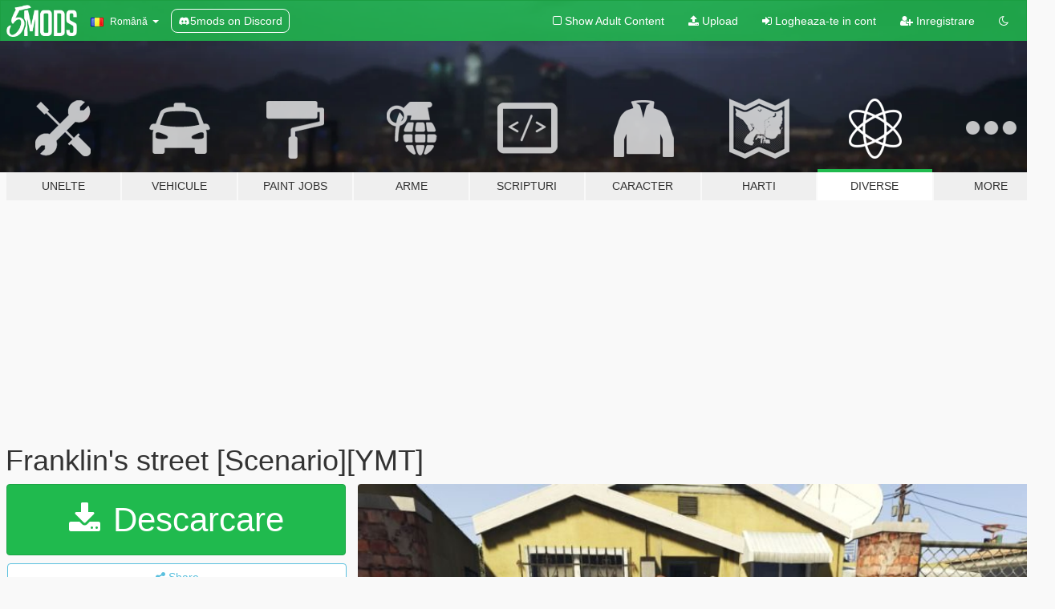

--- FILE ---
content_type: text/html; charset=utf-8
request_url: https://ro.gta5-mods.com/misc/franklin-s-street-enhanced-ymt
body_size: 13029
content:

<!DOCTYPE html>
<html lang="ro" dir="ltr">
<head>
	<title>
		Franklin&#39;s street [Scenario][YMT] - GTA5-Mods.com
	</title>

		<script
		  async
		  src="https://hb.vntsm.com/v4/live/vms/sites/gta5-mods.com/index.js"
        ></script>

        <script>
          self.__VM = self.__VM || [];
          self.__VM.push(function (admanager, scope) {
            scope.Config.buildPlacement((configBuilder) => {
              configBuilder.add("billboard");
              configBuilder.addDefaultOrUnique("mobile_mpu").setBreakPoint("mobile")
            }).display("top-ad");

            scope.Config.buildPlacement((configBuilder) => {
              configBuilder.add("leaderboard");
              configBuilder.addDefaultOrUnique("mobile_mpu").setBreakPoint("mobile")
            }).display("central-ad");

            scope.Config.buildPlacement((configBuilder) => {
              configBuilder.add("mpu");
              configBuilder.addDefaultOrUnique("mobile_mpu").setBreakPoint("mobile")
            }).display("side-ad");

            scope.Config.buildPlacement((configBuilder) => {
              configBuilder.add("leaderboard");
              configBuilder.addDefaultOrUnique("mpu").setBreakPoint({ mediaQuery: "max-width:1200px" })
            }).display("central-ad-2");

            scope.Config.buildPlacement((configBuilder) => {
              configBuilder.add("leaderboard");
              configBuilder.addDefaultOrUnique("mobile_mpu").setBreakPoint("mobile")
            }).display("bottom-ad");

            scope.Config.buildPlacement((configBuilder) => {
              configBuilder.add("desktop_takeover");
              configBuilder.addDefaultOrUnique("mobile_takeover").setBreakPoint("mobile")
            }).display("takeover-ad");

            scope.Config.get('mpu').display('download-ad-1');
          });
        </script>

	<meta charset="utf-8">
	<meta name="viewport" content="width=320, initial-scale=1.0, maximum-scale=1.0">
	<meta http-equiv="X-UA-Compatible" content="IE=edge">
	<meta name="msapplication-config" content="none">
	<meta name="theme-color" content="#20ba4e">
	<meta name="msapplication-navbutton-color" content="#20ba4e">
	<meta name="apple-mobile-web-app-capable" content="yes">
	<meta name="apple-mobile-web-app-status-bar-style" content="#20ba4e">
	<meta name="csrf-param" content="authenticity_token" />
<meta name="csrf-token" content="ZvmX9lcBRzksbz3pMlX4f3t56RQJN8UsUNS0MNBOpRmhwyKeEqeKbdN1m436hNQR/rohOYR8NMg02L6aL1588w==" />
	    <!--suppress ALL -->

    <meta property="og:url" content="https://ro.gta5-mods.com/misc/franklin-s-street-enhanced-ymt">
    <meta property="og:title" content="Franklin's street [Scenario][YMT]">
    <meta property="og:description" content="Hello,  What mod includes: - added few fam peds in front of Franklin&#39;s old house. - added fam peds on the street and in front of houses at Franklin&#39;s old street. - peds are there 24/7    Installation is in folder.  ">
    <meta property="og:site_name" content="GTA5-Mods.com">
    <meta property="og:image" content="https://img.gta5-mods.com/q75/images/franklin-s-street-enhanced-ymt/3ea518-g7.jpg">

    <meta name="twitter:card" content="summary_large_image">
    <meta name="twitter:site" content="@5mods">
    <meta name="twitter:title" content="Franklin's street [Scenario][YMT]">
    <meta name="twitter:description" content="Hello,  What mod includes: - added few fam peds in front of Franklin&#39;s old house. - added fam peds on the street and in front of houses at Franklin&#39;s old street. - peds are there 24/7    Installation is in folder.  ">
    <meta name="twitter:image" content="https://img.gta5-mods.com/q75/images/franklin-s-street-enhanced-ymt/3ea518-g7.jpg">


	<link rel="shortcut icon" type="image/x-icon" href="https://images.gta5-mods.com/icons/favicon.png">
	<link rel="stylesheet" media="screen" href="/assets/application-7e510725ebc5c55e88a9fd87c027a2aa9e20126744fbac89762e0fd54819c399.css" />
	    <link rel="alternate" hreflang="id" href="https://id.gta5-mods.com/misc/franklin-s-street-enhanced-ymt">
    <link rel="alternate" hreflang="ms" href="https://ms.gta5-mods.com/misc/franklin-s-street-enhanced-ymt">
    <link rel="alternate" hreflang="bg" href="https://bg.gta5-mods.com/misc/franklin-s-street-enhanced-ymt">
    <link rel="alternate" hreflang="ca" href="https://ca.gta5-mods.com/misc/franklin-s-street-enhanced-ymt">
    <link rel="alternate" hreflang="cs" href="https://cs.gta5-mods.com/misc/franklin-s-street-enhanced-ymt">
    <link rel="alternate" hreflang="da" href="https://da.gta5-mods.com/misc/franklin-s-street-enhanced-ymt">
    <link rel="alternate" hreflang="de" href="https://de.gta5-mods.com/misc/franklin-s-street-enhanced-ymt">
    <link rel="alternate" hreflang="el" href="https://el.gta5-mods.com/misc/franklin-s-street-enhanced-ymt">
    <link rel="alternate" hreflang="en" href="https://www.gta5-mods.com/misc/franklin-s-street-enhanced-ymt">
    <link rel="alternate" hreflang="es" href="https://es.gta5-mods.com/misc/franklin-s-street-enhanced-ymt">
    <link rel="alternate" hreflang="fr" href="https://fr.gta5-mods.com/misc/franklin-s-street-enhanced-ymt">
    <link rel="alternate" hreflang="gl" href="https://gl.gta5-mods.com/misc/franklin-s-street-enhanced-ymt">
    <link rel="alternate" hreflang="ko" href="https://ko.gta5-mods.com/misc/franklin-s-street-enhanced-ymt">
    <link rel="alternate" hreflang="hi" href="https://hi.gta5-mods.com/misc/franklin-s-street-enhanced-ymt">
    <link rel="alternate" hreflang="it" href="https://it.gta5-mods.com/misc/franklin-s-street-enhanced-ymt">
    <link rel="alternate" hreflang="hu" href="https://hu.gta5-mods.com/misc/franklin-s-street-enhanced-ymt">
    <link rel="alternate" hreflang="mk" href="https://mk.gta5-mods.com/misc/franklin-s-street-enhanced-ymt">
    <link rel="alternate" hreflang="nl" href="https://nl.gta5-mods.com/misc/franklin-s-street-enhanced-ymt">
    <link rel="alternate" hreflang="nb" href="https://no.gta5-mods.com/misc/franklin-s-street-enhanced-ymt">
    <link rel="alternate" hreflang="pl" href="https://pl.gta5-mods.com/misc/franklin-s-street-enhanced-ymt">
    <link rel="alternate" hreflang="pt-BR" href="https://pt.gta5-mods.com/misc/franklin-s-street-enhanced-ymt">
    <link rel="alternate" hreflang="ro" href="https://ro.gta5-mods.com/misc/franklin-s-street-enhanced-ymt">
    <link rel="alternate" hreflang="ru" href="https://ru.gta5-mods.com/misc/franklin-s-street-enhanced-ymt">
    <link rel="alternate" hreflang="sl" href="https://sl.gta5-mods.com/misc/franklin-s-street-enhanced-ymt">
    <link rel="alternate" hreflang="fi" href="https://fi.gta5-mods.com/misc/franklin-s-street-enhanced-ymt">
    <link rel="alternate" hreflang="sv" href="https://sv.gta5-mods.com/misc/franklin-s-street-enhanced-ymt">
    <link rel="alternate" hreflang="vi" href="https://vi.gta5-mods.com/misc/franklin-s-street-enhanced-ymt">
    <link rel="alternate" hreflang="tr" href="https://tr.gta5-mods.com/misc/franklin-s-street-enhanced-ymt">
    <link rel="alternate" hreflang="uk" href="https://uk.gta5-mods.com/misc/franklin-s-street-enhanced-ymt">
    <link rel="alternate" hreflang="zh-CN" href="https://zh.gta5-mods.com/misc/franklin-s-street-enhanced-ymt">

  <script src="/javascripts/ads.js"></script>

		<!-- Nexus Google Tag Manager -->
		<script nonce="true">
//<![CDATA[
				window.dataLayer = window.dataLayer || [];

						window.dataLayer.push({
								login_status: 'Guest',
								user_id: undefined,
								gta5mods_id: undefined,
						});

//]]>
</script>
		<script nonce="true">
//<![CDATA[
				(function(w,d,s,l,i){w[l]=w[l]||[];w[l].push({'gtm.start':
				new Date().getTime(),event:'gtm.js'});var f=d.getElementsByTagName(s)[0],
				j=d.createElement(s),dl=l!='dataLayer'?'&l='+l:'';j.async=true;j.src=
				'https://www.googletagmanager.com/gtm.js?id='+i+dl;f.parentNode.insertBefore(j,f);
				})(window,document,'script','dataLayer','GTM-KCVF2WQ');

//]]>
</script>		<!-- End Nexus Google Tag Manager -->
</head>
<body class=" ro">
	<!-- Google Tag Manager (noscript) -->
	<noscript><iframe src="https://www.googletagmanager.com/ns.html?id=GTM-KCVF2WQ"
										height="0" width="0" style="display:none;visibility:hidden"></iframe></noscript>
	<!-- End Google Tag Manager (noscript) -->

<div id="page-cover"></div>
<div id="page-loading">
	<span class="graphic"></span>
	<span class="message">Se incarca...</span>
</div>

<div id="page-cover"></div>

<nav id="main-nav" class="navbar navbar-default">
  <div class="container">
    <div class="navbar-header">
      <a class="navbar-brand" href="/"></a>

      <ul class="nav navbar-nav">
        <li id="language-dropdown" class="dropdown">
          <a href="#language" class="dropdown-toggle" data-toggle="dropdown">
            <span class="famfamfam-flag-ro icon"></span>&nbsp;
            <span class="language-name">Română</span>
            <span class="caret"></span>
          </a>

          <ul class="dropdown-menu dropdown-menu-with-footer">
                <li>
                  <a href="https://id.gta5-mods.com/misc/franklin-s-street-enhanced-ymt">
                    <span class="famfamfam-flag-id"></span>
                    <span class="language-name">Bahasa Indonesia</span>
                  </a>
                </li>
                <li>
                  <a href="https://ms.gta5-mods.com/misc/franklin-s-street-enhanced-ymt">
                    <span class="famfamfam-flag-my"></span>
                    <span class="language-name">Bahasa Melayu</span>
                  </a>
                </li>
                <li>
                  <a href="https://bg.gta5-mods.com/misc/franklin-s-street-enhanced-ymt">
                    <span class="famfamfam-flag-bg"></span>
                    <span class="language-name">Български</span>
                  </a>
                </li>
                <li>
                  <a href="https://ca.gta5-mods.com/misc/franklin-s-street-enhanced-ymt">
                    <span class="famfamfam-flag-catalonia"></span>
                    <span class="language-name">Català</span>
                  </a>
                </li>
                <li>
                  <a href="https://cs.gta5-mods.com/misc/franklin-s-street-enhanced-ymt">
                    <span class="famfamfam-flag-cz"></span>
                    <span class="language-name">Čeština</span>
                  </a>
                </li>
                <li>
                  <a href="https://da.gta5-mods.com/misc/franklin-s-street-enhanced-ymt">
                    <span class="famfamfam-flag-dk"></span>
                    <span class="language-name">Dansk</span>
                  </a>
                </li>
                <li>
                  <a href="https://de.gta5-mods.com/misc/franklin-s-street-enhanced-ymt">
                    <span class="famfamfam-flag-de"></span>
                    <span class="language-name">Deutsch</span>
                  </a>
                </li>
                <li>
                  <a href="https://el.gta5-mods.com/misc/franklin-s-street-enhanced-ymt">
                    <span class="famfamfam-flag-gr"></span>
                    <span class="language-name">Ελληνικά</span>
                  </a>
                </li>
                <li>
                  <a href="https://www.gta5-mods.com/misc/franklin-s-street-enhanced-ymt">
                    <span class="famfamfam-flag-gb"></span>
                    <span class="language-name">English</span>
                  </a>
                </li>
                <li>
                  <a href="https://es.gta5-mods.com/misc/franklin-s-street-enhanced-ymt">
                    <span class="famfamfam-flag-es"></span>
                    <span class="language-name">Español</span>
                  </a>
                </li>
                <li>
                  <a href="https://fr.gta5-mods.com/misc/franklin-s-street-enhanced-ymt">
                    <span class="famfamfam-flag-fr"></span>
                    <span class="language-name">Français</span>
                  </a>
                </li>
                <li>
                  <a href="https://gl.gta5-mods.com/misc/franklin-s-street-enhanced-ymt">
                    <span class="famfamfam-flag-es-gl"></span>
                    <span class="language-name">Galego</span>
                  </a>
                </li>
                <li>
                  <a href="https://ko.gta5-mods.com/misc/franklin-s-street-enhanced-ymt">
                    <span class="famfamfam-flag-kr"></span>
                    <span class="language-name">한국어</span>
                  </a>
                </li>
                <li>
                  <a href="https://hi.gta5-mods.com/misc/franklin-s-street-enhanced-ymt">
                    <span class="famfamfam-flag-in"></span>
                    <span class="language-name">हिन्दी</span>
                  </a>
                </li>
                <li>
                  <a href="https://it.gta5-mods.com/misc/franklin-s-street-enhanced-ymt">
                    <span class="famfamfam-flag-it"></span>
                    <span class="language-name">Italiano</span>
                  </a>
                </li>
                <li>
                  <a href="https://hu.gta5-mods.com/misc/franklin-s-street-enhanced-ymt">
                    <span class="famfamfam-flag-hu"></span>
                    <span class="language-name">Magyar</span>
                  </a>
                </li>
                <li>
                  <a href="https://mk.gta5-mods.com/misc/franklin-s-street-enhanced-ymt">
                    <span class="famfamfam-flag-mk"></span>
                    <span class="language-name">Македонски</span>
                  </a>
                </li>
                <li>
                  <a href="https://nl.gta5-mods.com/misc/franklin-s-street-enhanced-ymt">
                    <span class="famfamfam-flag-nl"></span>
                    <span class="language-name">Nederlands</span>
                  </a>
                </li>
                <li>
                  <a href="https://no.gta5-mods.com/misc/franklin-s-street-enhanced-ymt">
                    <span class="famfamfam-flag-no"></span>
                    <span class="language-name">Norsk</span>
                  </a>
                </li>
                <li>
                  <a href="https://pl.gta5-mods.com/misc/franklin-s-street-enhanced-ymt">
                    <span class="famfamfam-flag-pl"></span>
                    <span class="language-name">Polski</span>
                  </a>
                </li>
                <li>
                  <a href="https://pt.gta5-mods.com/misc/franklin-s-street-enhanced-ymt">
                    <span class="famfamfam-flag-br"></span>
                    <span class="language-name">Português do Brasil</span>
                  </a>
                </li>
                <li>
                  <a href="https://ro.gta5-mods.com/misc/franklin-s-street-enhanced-ymt">
                    <span class="famfamfam-flag-ro"></span>
                    <span class="language-name">Română</span>
                  </a>
                </li>
                <li>
                  <a href="https://ru.gta5-mods.com/misc/franklin-s-street-enhanced-ymt">
                    <span class="famfamfam-flag-ru"></span>
                    <span class="language-name">Русский</span>
                  </a>
                </li>
                <li>
                  <a href="https://sl.gta5-mods.com/misc/franklin-s-street-enhanced-ymt">
                    <span class="famfamfam-flag-si"></span>
                    <span class="language-name">Slovenščina</span>
                  </a>
                </li>
                <li>
                  <a href="https://fi.gta5-mods.com/misc/franklin-s-street-enhanced-ymt">
                    <span class="famfamfam-flag-fi"></span>
                    <span class="language-name">Suomi</span>
                  </a>
                </li>
                <li>
                  <a href="https://sv.gta5-mods.com/misc/franklin-s-street-enhanced-ymt">
                    <span class="famfamfam-flag-se"></span>
                    <span class="language-name">Svenska</span>
                  </a>
                </li>
                <li>
                  <a href="https://vi.gta5-mods.com/misc/franklin-s-street-enhanced-ymt">
                    <span class="famfamfam-flag-vn"></span>
                    <span class="language-name">Tiếng Việt</span>
                  </a>
                </li>
                <li>
                  <a href="https://tr.gta5-mods.com/misc/franklin-s-street-enhanced-ymt">
                    <span class="famfamfam-flag-tr"></span>
                    <span class="language-name">Türkçe</span>
                  </a>
                </li>
                <li>
                  <a href="https://uk.gta5-mods.com/misc/franklin-s-street-enhanced-ymt">
                    <span class="famfamfam-flag-ua"></span>
                    <span class="language-name">Українська</span>
                  </a>
                </li>
                <li>
                  <a href="https://zh.gta5-mods.com/misc/franklin-s-street-enhanced-ymt">
                    <span class="famfamfam-flag-cn"></span>
                    <span class="language-name">中文</span>
                  </a>
                </li>
          </ul>
        </li>
        <li class="discord-link">
          <a href="https://discord.gg/2PR7aMzD4U" target="_blank" rel="noreferrer">
            <img src="https://images.gta5-mods.com/site/discord-header.svg" height="15px" alt="">
            <span>5mods on Discord</span>
          </a>
        </li>
      </ul>
    </div>

    <ul class="nav navbar-nav navbar-right">
        <li>
          <a href="/adult_filter" title="Light mode">
              <span class="fa fa-square-o"></span>
            <span>Show Adult <span class="adult-filter__content-text">Content</span></span>
          </a>
        </li>
      <li class="hidden-xs">
        <a href="/upload">
          <span class="icon fa fa-upload"></span>
          Upload
        </a>
      </li>

        <li>
          <a href="/login?r=/misc/franklin-s-street-enhanced-ymt">
            <span class="icon fa fa-sign-in"></span>
            <span class="login-text">Logheaza-te in cont</span>
          </a>
        </li>

        <li class="hidden-xs">
          <a href="/register?r=/misc/franklin-s-street-enhanced-ymt">
            <span class="icon fa fa-user-plus"></span>
            Inregistrare
          </a>
        </li>

        <li>
            <a href="/dark_mode" title="Dark mode">
              <span class="fa fa-moon-o"></span>
            </a>
        </li>

      <li id="search-dropdown">
        <a href="#search" class="dropdown-toggle" data-toggle="dropdown">
          <span class="fa fa-search"></span>
        </a>

        <div class="dropdown-menu">
          <div class="form-inline">
            <div class="form-group">
              <div class="input-group">
                <div class="input-group-addon"><span  class="fa fa-search"></span></div>
                <input type="text" class="form-control" placeholder="Cauta moduri GTA 5...">
              </div>
            </div>
            <button type="submit" class="btn btn-primary">
              Cautare
            </button>
          </div>
        </div>
      </li>
    </ul>
  </div>
</nav>

<div id="banner" class="misc">
  <div class="container hidden-xs">
    <div id="intro">
      <h1 class="styled">Bun venit pe GTA5-Mods.com</h1>
      <p>Select one of the following categories to start browsing the latest GTA 5 PC mods:</p>
    </div>
  </div>

  <div class="container">
    <ul id="navigation" class="clearfix ro">
        <li class="tools ">
          <a href="/tools">
            <span class="icon-category"></span>
            <span class="label-border"></span>
            <span class="label-category ">
              <span>Unelte</span>
            </span>
          </a>
        </li>
        <li class="vehicles ">
          <a href="/vehicles">
            <span class="icon-category"></span>
            <span class="label-border"></span>
            <span class="label-category ">
              <span>Vehicule</span>
            </span>
          </a>
        </li>
        <li class="paintjobs ">
          <a href="/paintjobs">
            <span class="icon-category"></span>
            <span class="label-border"></span>
            <span class="label-category ">
              <span>Paint Jobs</span>
            </span>
          </a>
        </li>
        <li class="weapons ">
          <a href="/weapons">
            <span class="icon-category"></span>
            <span class="label-border"></span>
            <span class="label-category ">
              <span>Arme</span>
            </span>
          </a>
        </li>
        <li class="scripts ">
          <a href="/scripts">
            <span class="icon-category"></span>
            <span class="label-border"></span>
            <span class="label-category ">
              <span>Scripturi</span>
            </span>
          </a>
        </li>
        <li class="player ">
          <a href="/player">
            <span class="icon-category"></span>
            <span class="label-border"></span>
            <span class="label-category ">
              <span>Caracter</span>
            </span>
          </a>
        </li>
        <li class="maps ">
          <a href="/maps">
            <span class="icon-category"></span>
            <span class="label-border"></span>
            <span class="label-category ">
              <span>Harti</span>
            </span>
          </a>
        </li>
        <li class="misc active">
          <a href="/misc">
            <span class="icon-category"></span>
            <span class="label-border"></span>
            <span class="label-category ">
              <span>Diverse</span>
            </span>
          </a>
        </li>
      <li id="more-dropdown" class="more dropdown">
        <a href="#more" class="dropdown-toggle" data-toggle="dropdown">
          <span class="icon-category"></span>
          <span class="label-border"></span>
          <span class="label-category ">
            <span>More</span>
          </span>
        </a>

        <ul class="dropdown-menu pull-right">
          <li>
            <a href="http://www.gta5cheats.com" target="_blank">
              <span class="fa fa-external-link"></span>
              GTA 5 Cheats
            </a>
          </li>
        </ul>
      </li>
    </ul>
  </div>
</div>

<div id="content">
  


<div id="file" class="container" data-user-file-id="75083">
  <div class="clearfix">
      <div id="top-ad" class="ad-container"></div>

    <h1>
      
      Franklin&#39;s street [Scenario][YMT]
      <span class="version"></span>

    </h1>
  </div>


    <div id="file-container" class="row">
      <div class="col-sm-5 col-lg-4">

          <a href="/misc/franklin-s-street-enhanced-ymt/download/61613" class="btn btn-primary btn-download" >
            <span class="fa fa-download"></span>
            Descarcare
          </a>

        <div class="file-actions">

          <div class="row">
            <div class="col-xs-12 share-container">
              <div id="share-list">
                <ul>
                  <li>
                    <a href="#share-facebook" class="facebook" title="Share to Facebook">
                      <span class="fa fa-facebook"></span>
                    </a>
                  </li>
                  <li>
                    <a href="#share-twitter" class="twitter" title="Share to Twitter" data-text="Franklin's street [Scenario][YMT]">
                      <span class="fa fa-twitter"></span>
                    </a>
                  </li>
                  <li>
                    <a href="#share-vk" class="vk" title="Share to VKontakte">
                      <span class="fa fa-vk"></span>
                    </a>
                  </li>
                </ul>
              </div>

              <button class="btn btn-o-info btn-block">
                <span class="fa fa-share-alt "></span>
                <span>Share</span>
              </button>
            </div>

          </div>
        </div>
        <div class="panel panel-default">
          <div class="panel-body">
            <div class="user-panel row">
              <div class="col-xs-3">
                <a href="/users/mirkog4mer">
                  <img class="img-responsive" src="https://img.gta5-mods.com/q75-w100-h100-cfill/avatars/194924/5f47ca-(m=eidYGCjadqg)(mh=OSB6jCAsXZKq3anT)200x200.jpg" alt="5f47ca (m=eidygcjadqg)(mh=osb6jcasxzkq3ant)200x200" />
                </a>
              </div>
              <div class="col-xs-9">
                <a class="username" href="/users/mirkog4mer">mirkog4mer</a>
                  <br/>
                  <div class="user-social">
                    


<a title="Twitter" target="_blank" href="https://www.twitter.com/MG42dsp"><span class="fa fa-twitter-square"></span></a>




<a title="Steam" target="_blank" href="http://steamcommunity.com/id/hanemajstor"><span class="fa fa-steam-square"></span></a>




                  </div>

                  


              </div>
            </div>
          </div>
        </div>

          <div class="panel panel-default hidden-xs">
            <div class="panel-body">
  <h3 class="mt-0">
    <i class="fa fa-list-alt"></i>
    <span class="translation_missing" title="translation missing: ro.user_file.all_versions">All Versions</span>
  </h3>
      <div class="well pull-left file-version-container ">
        <div class="pull-left">
          <i class="fa fa-file"></i>&nbsp; <span>(current)</span>
          <p>
            <span class="num-downloads">2.024 downloads <span class="file-size">, 23 KB</span></span>
            <br/><span class="num-downloads">15 Decembrie 2018</span>
          </p>
        </div>
        <div class="pull-right" >
                  <a target="_blank" href="https://www.virustotal.com/file/7af19fa2b4b9e8342501d08450d575a8cff80bbf5629693faba1610e75ba8974/analysis/1544883844/"><i data-container="body" data-trigger="hover" data-toggle="popover" data-placement="top" data-html="true" data-title="<b class='color-success'>This file is safe <i class='fa fa-check-circle-o'></i></b>" data-content="<i>This file has been scanned for viruses and is safe to download.</i>" class="fa fa-shield vt-version"></i></a>

              <a target="_blank" href="/misc/franklin-s-street-enhanced-ymt/download/61613"><i class="fa fa-download download-version"></i></a>
        </div>
      </div>
</div>
          </div>

          <div id="side-ad" class="ad-container"></div>

        <div class="file-list">
            <div class="col-xs-12 hidden-xs">
              <h4>More mods by <a class="username" href="/users/mirkog4mer">mirkog4mer</a>:</h4>
                
<div class="file-list-obj">
  <a href="/maps/train-job-map-editor-xml" title="Train Job [Map Editor][XML]" class="preview empty">

    <img title="Train Job [Map Editor][XML]" class="img-responsive" alt="Train Job [Map Editor][XML]" src="https://img.gta5-mods.com/q75-w500-h333-cfill/images/train-job-map-editor-xml/41b87d-GTA5 2018-02-24 18-12-14-10.jpg" />

      <ul class="categories">
            <li>Interior</li>
            <li>Building</li>
            <li>Map Editor</li>
      </ul>

      <div class="stats">
        <div>
            <span title="5.0 star rating">
              <span class="fa fa-star"></span> 5.0
            </span>
        </div>
        <div>
          <span title="389 descarcari">
            <span class="fa fa-download"></span> 389
          </span>
          <span class="stats-likes" title="6 aprecieri">
            <span class="fa fa-thumbs-up"></span> 6
          </span>
        </div>
      </div>

  </a>
  <div class="details">
    <div class="top">
      <div class="name">
        <a href="/maps/train-job-map-editor-xml" title="Train Job [Map Editor][XML]">
          <span dir="ltr">Train Job [Map Editor][XML]</span>
        </a>
      </div>
        <div class="version" dir="ltr" title="1.0">1.0</div>
    </div>
    <div class="bottom">
      <span class="bottom-by">By</span> <a href="/users/mirkog4mer" title="mirkog4mer">mirkog4mer</a>
    </div>
  </div>
</div>
                
<div class="file-list-obj">
  <a href="/misc/new-bikers-hideout-ymt" title="New Bikers hideout [YMT]" class="preview empty">

    <img title="New Bikers hideout [YMT]" class="img-responsive" alt="New Bikers hideout [YMT]" src="https://img.gta5-mods.com/q75-w500-h333-cfill/images/new-bikers-hideout-ymt/8ccf91-bik1.jpg" />

      <ul class="categories">
            <li>Environment Config</li>
      </ul>

      <div class="stats">
        <div>
            <span title="5.0 star rating">
              <span class="fa fa-star"></span> 5.0
            </span>
        </div>
        <div>
          <span title="982 descarcari">
            <span class="fa fa-download"></span> 982
          </span>
          <span class="stats-likes" title="11 aprecieri">
            <span class="fa fa-thumbs-up"></span> 11
          </span>
        </div>
      </div>

  </a>
  <div class="details">
    <div class="top">
      <div class="name">
        <a href="/misc/new-bikers-hideout-ymt" title="New Bikers hideout [YMT]">
          <span dir="ltr">New Bikers hideout [YMT]</span>
        </a>
      </div>
    </div>
    <div class="bottom">
      <span class="bottom-by">By</span> <a href="/users/mirkog4mer" title="mirkog4mer">mirkog4mer</a>
    </div>
  </div>
</div>
                
<div class="file-list-obj">
  <a href="/maps/garagelab" title="GarageLab [MapEditor][XML]" class="preview empty">

    <img title="GarageLab [MapEditor][XML]" class="img-responsive" alt="GarageLab [MapEditor][XML]" src="https://img.gta5-mods.com/q75-w500-h333-cfill/images/garagelab/315fdf-GTA5 2018-02-15 23-41-54-04.jpg" />

      <ul class="categories">
            <li>Building</li>
            <li>Map Editor</li>
      </ul>

      <div class="stats">
        <div>
            <span title="5.0 star rating">
              <span class="fa fa-star"></span> 5.0
            </span>
        </div>
        <div>
          <span title="1.344 descarcari">
            <span class="fa fa-download"></span> 1.344
          </span>
          <span class="stats-likes" title="25 aprecieri">
            <span class="fa fa-thumbs-up"></span> 25
          </span>
        </div>
      </div>

  </a>
  <div class="details">
    <div class="top">
      <div class="name">
        <a href="/maps/garagelab" title="GarageLab [MapEditor][XML]">
          <span dir="ltr">GarageLab [MapEditor][XML]</span>
        </a>
      </div>
        <div class="version" dir="ltr" title="1.1">1.1</div>
    </div>
    <div class="bottom">
      <span class="bottom-by">By</span> <a href="/users/mirkog4mer" title="mirkog4mer">mirkog4mer</a>
    </div>
  </div>
</div>
                
<div class="file-list-obj">
  <a href="/maps/walker-logistics-map-editor-xml" title="Walker Logistics [Map Editor][XML]" class="preview empty">

    <img title="Walker Logistics [Map Editor][XML]" class="img-responsive" alt="Walker Logistics [Map Editor][XML]" src="https://img.gta5-mods.com/q75-w500-h333-cfill/images/walker-logistics-map-editor-xml/6975f1-GTA5 2018-02-26 00-02-04-73.jpg" />

      <ul class="categories">
            <li>Building</li>
            <li>Map Editor</li>
      </ul>

      <div class="stats">
        <div>
            <span title="5.0 star rating">
              <span class="fa fa-star"></span> 5.0
            </span>
        </div>
        <div>
          <span title="551 descarcari">
            <span class="fa fa-download"></span> 551
          </span>
          <span class="stats-likes" title="14 aprecieri">
            <span class="fa fa-thumbs-up"></span> 14
          </span>
        </div>
      </div>

  </a>
  <div class="details">
    <div class="top">
      <div class="name">
        <a href="/maps/walker-logistics-map-editor-xml" title="Walker Logistics [Map Editor][XML]">
          <span dir="ltr">Walker Logistics [Map Editor][XML]</span>
        </a>
      </div>
        <div class="version" dir="ltr" title="1.0">1.0</div>
    </div>
    <div class="bottom">
      <span class="bottom-by">By</span> <a href="/users/mirkog4mer" title="mirkog4mer">mirkog4mer</a>
    </div>
  </div>
</div>
                
<div class="file-list-obj">
  <a href="/player/franklin-s-tattoos" title="Franklin's Tattoos" class="preview empty">

    <img title="Franklin's Tattoos" class="img-responsive" alt="Franklin's Tattoos" src="https://img.gta5-mods.com/q75-w500-h333-cfill/images/franklin-s-tattoos/dc4759-4197533641a3bef6828a4b1d4bc03689.jpg" />

      <ul class="categories">
            <li>Franklin</li>
            <li>Tattoo</li>
            <li>San Andreas</li>
      </ul>

      <div class="stats">
        <div>
        </div>
        <div>
          <span title="957 descarcari">
            <span class="fa fa-download"></span> 957
          </span>
          <span class="stats-likes" title="16 aprecieri">
            <span class="fa fa-thumbs-up"></span> 16
          </span>
        </div>
      </div>

  </a>
  <div class="details">
    <div class="top">
      <div class="name">
        <a href="/player/franklin-s-tattoos" title="Franklin's Tattoos">
          <span dir="ltr">Franklin's Tattoos</span>
        </a>
      </div>
    </div>
    <div class="bottom">
      <span class="bottom-by">By</span> <a href="/users/mirkog4mer" title="mirkog4mer">mirkog4mer</a>
    </div>
  </div>
</div>
            </div>

        </div>
      </div>

      <div class="col-sm-7 col-lg-8">
          <div id="file-media">
            <!-- Cover Media -->
            <div class="text-center">

                <a target="_blank" class="thumbnail mfp-image cover-media" title="Franklin&#39;s street [Scenario][YMT]" href="https://img.gta5-mods.com/q95/images/franklin-s-street-enhanced-ymt/3ea518-g7.jpg"><img class="img-responsive" src="https://img.gta5-mods.com/q85-w800/images/franklin-s-street-enhanced-ymt/3ea518-g7.jpg" alt="3ea518 g7" /></a>
            </div>

            <!-- Remaining Media -->
              <div class="media-thumbnails row">
                    <div class="col-xs-4 col-md-2">
                      <a target="_blank" class="thumbnail mfp-image" title="Franklin&#39;s street [Scenario][YMT]" href="https://img.gta5-mods.com/q95/images/franklin-s-street-enhanced-ymt/3ea518-g8.jpg"><img class="img-responsive" src="https://img.gta5-mods.com/q75-w350-h233-cfill/images/franklin-s-street-enhanced-ymt/3ea518-g8.jpg" alt="3ea518 g8" /></a>
                    </div>
                    <div class="col-xs-4 col-md-2">
                      <a target="_blank" class="thumbnail mfp-image" title="Franklin&#39;s street [Scenario][YMT]" href="https://img.gta5-mods.com/q95/images/franklin-s-street-enhanced-ymt/3ea518-g2.jpg"><img class="img-responsive" src="https://img.gta5-mods.com/q75-w350-h233-cfill/images/franklin-s-street-enhanced-ymt/3ea518-g2.jpg" alt="3ea518 g2" /></a>
                    </div>
                    <div class="col-xs-4 col-md-2">
                      <a target="_blank" class="thumbnail mfp-image" title="Franklin&#39;s street [Scenario][YMT]" href="https://img.gta5-mods.com/q95/images/franklin-s-street-enhanced-ymt/3ea518-g4.jpg"><img class="img-responsive" src="https://img.gta5-mods.com/q75-w350-h233-cfill/images/franklin-s-street-enhanced-ymt/3ea518-g4.jpg" alt="3ea518 g4" /></a>
                    </div>
                    <div class="col-xs-4 col-md-2">
                      <a target="_blank" class="thumbnail mfp-image" title="Franklin&#39;s street [Scenario][YMT]" href="https://img.gta5-mods.com/q95/images/franklin-s-street-enhanced-ymt/3ea518-g3.jpg"><img class="img-responsive" src="https://img.gta5-mods.com/q75-w350-h233-cfill/images/franklin-s-street-enhanced-ymt/3ea518-g3.jpg" alt="3ea518 g3" /></a>
                    </div>
                    <div class="col-xs-4 col-md-2">
                      <a target="_blank" class="thumbnail mfp-image" title="Franklin&#39;s street [Scenario][YMT]" href="https://img.gta5-mods.com/q95/images/franklin-s-street-enhanced-ymt/3ea518-g5.jpg"><img class="img-responsive" src="https://img.gta5-mods.com/q75-w350-h233-cfill/images/franklin-s-street-enhanced-ymt/3ea518-g5.jpg" alt="3ea518 g5" /></a>
                    </div>
                    <div class="col-xs-4 col-md-2">
                      <a target="_blank" class="thumbnail mfp-image" title="Franklin&#39;s street [Scenario][YMT]" href="https://img.gta5-mods.com/q95/images/franklin-s-street-enhanced-ymt/3ea518-g1.jpg"><img class="img-responsive" src="https://img.gta5-mods.com/q75-w350-h233-cfill/images/franklin-s-street-enhanced-ymt/3ea518-g1.jpg" alt="3ea518 g1" /></a>
                    </div>

              </div>

          </div>

        <h3 class="clearfix" dir="auto">
          <div class="pull-left file-stats">
            <i class="fa fa-cloud-download pull-left download-icon"></i>
            <div class="file-stat file-downloads pull-left">
              <span class="num-downloads">2.025</span>
              <label>Descarcari</label>
            </div>
            <i class="fa fa-thumbs-o-up pull-left like-icon"></i>
            <div class="file-stat file-likes pull-left">
              <span class="num-likes">13</span>
              <label>Aprecieri</label>
            </div>
          </div>

                <span class="comment-average-container pull-right">
                    <span class="comment-average-rating" data-rating="4.75"></span>
                    <label>4.75 / 5 stars (2 votes)</label>
                </span>
        </h3>
        <div id="featured-comment">
          <ul class="media-list pinned-comments">
            
          </ul>
        </div>
        <div class="visible-xs-block">
          <div class="panel panel-default">
            <div class="panel-body">
              <div class="file-description">
                      <span class="description-body description-collapsed" dir="auto">
                        Hello,<br/><br/>What mod includes:<br/>- added few fam peds in front of Franklin's old house.<br/>- added fam peds on the street and in front of houses at Franklin's old street.<br/>- peds are there 24/7<br/><br/><br/><b> Installation is in folder. </b><br/>
                        <div class="read-more-button-container">
                          <div class="read-more-gradient"></div>
                          <div class="read-more-button">Show Full Description</div>
                        </div>
                      </span>
              </div>
                <div id=tag-list>
                    <div>
                      <a href="/all/tags/ped-config/most-downloaded">
                            <span class="label label-default">
                              <span class="fa fa-tag"></span>
                              Ped Config
                            </span>
                      </a>
                    </div>
                    <div>
                      <a href="/all/tags/house/most-downloaded">
                            <span class="label label-default">
                              <span class="fa fa-tag"></span>
                              House
                            </span>
                      </a>
                    </div>
                </div>


              <div id="file-dates">

                <br/>
                <small title="Sâm 15 Dec 2018, 14:23:33 +0000">
                  <strong>Primul incarcat:</strong>
                  15 Decembrie 2018
                  
                </small>

                  <br/>
                  <small title="Sâm 15 Dec 2018, 14:24:41 +0000">
                    <strong>Ultimul incarcat:</strong>
                    15 Decembrie 2018
                  </small>

                  <br/>
                  <small title="Mie 21 Ian 2026, 04:32:23 +0000">
                    <strong>Last Downloaded:</strong>
                    3 hours ago
                  </small>
              </div>
            </div>
          </div>

          <div class="panel panel-default visible-xs-block">
            <div class="panel-body">
  <h3 class="mt-0">
    <i class="fa fa-list-alt"></i>
    <span class="translation_missing" title="translation missing: ro.user_file.all_versions">All Versions</span>
  </h3>
      <div class="well pull-left file-version-container ">
        <div class="pull-left">
          <i class="fa fa-file"></i>&nbsp; <span>(current)</span>
          <p>
            <span class="num-downloads">2.024 downloads <span class="file-size">, 23 KB</span></span>
            <br/><span class="num-downloads">15 Decembrie 2018</span>
          </p>
        </div>
        <div class="pull-right" >
                  <a target="_blank" href="https://www.virustotal.com/file/7af19fa2b4b9e8342501d08450d575a8cff80bbf5629693faba1610e75ba8974/analysis/1544883844/"><i data-container="body" data-trigger="hover" data-toggle="popover" data-placement="top" data-html="true" data-title="<b class='color-success'>This file is safe <i class='fa fa-check-circle-o'></i></b>" data-content="<i>This file has been scanned for viruses and is safe to download.</i>" class="fa fa-shield vt-version"></i></a>

              <a target="_blank" href="/misc/franklin-s-street-enhanced-ymt/download/61613"><i class="fa fa-download download-version"></i></a>
        </div>
      </div>
</div>
          </div>

          <h3 class="clearfix comments-stats" dir="auto">
              <span class="pull-left">
                  <span class="num-comments" data-count="15">15 Comentarii</span>
              </span>
          </h3>
          <div id="comments_mobile"></div>

          <div class="file-list">
              <div class="col-xs-12">
                <h4>More mods by <a class="username" href="/users/mirkog4mer">mirkog4mer</a>:</h4>
                  
<div class="file-list-obj">
  <a href="/maps/train-job-map-editor-xml" title="Train Job [Map Editor][XML]" class="preview empty">

    <img title="Train Job [Map Editor][XML]" class="img-responsive" alt="Train Job [Map Editor][XML]" src="https://img.gta5-mods.com/q75-w500-h333-cfill/images/train-job-map-editor-xml/41b87d-GTA5 2018-02-24 18-12-14-10.jpg" />

      <ul class="categories">
            <li>Interior</li>
            <li>Building</li>
            <li>Map Editor</li>
      </ul>

      <div class="stats">
        <div>
            <span title="5.0 star rating">
              <span class="fa fa-star"></span> 5.0
            </span>
        </div>
        <div>
          <span title="389 descarcari">
            <span class="fa fa-download"></span> 389
          </span>
          <span class="stats-likes" title="6 aprecieri">
            <span class="fa fa-thumbs-up"></span> 6
          </span>
        </div>
      </div>

  </a>
  <div class="details">
    <div class="top">
      <div class="name">
        <a href="/maps/train-job-map-editor-xml" title="Train Job [Map Editor][XML]">
          <span dir="ltr">Train Job [Map Editor][XML]</span>
        </a>
      </div>
        <div class="version" dir="ltr" title="1.0">1.0</div>
    </div>
    <div class="bottom">
      <span class="bottom-by">By</span> <a href="/users/mirkog4mer" title="mirkog4mer">mirkog4mer</a>
    </div>
  </div>
</div>
                  
<div class="file-list-obj">
  <a href="/misc/new-bikers-hideout-ymt" title="New Bikers hideout [YMT]" class="preview empty">

    <img title="New Bikers hideout [YMT]" class="img-responsive" alt="New Bikers hideout [YMT]" src="https://img.gta5-mods.com/q75-w500-h333-cfill/images/new-bikers-hideout-ymt/8ccf91-bik1.jpg" />

      <ul class="categories">
            <li>Environment Config</li>
      </ul>

      <div class="stats">
        <div>
            <span title="5.0 star rating">
              <span class="fa fa-star"></span> 5.0
            </span>
        </div>
        <div>
          <span title="982 descarcari">
            <span class="fa fa-download"></span> 982
          </span>
          <span class="stats-likes" title="11 aprecieri">
            <span class="fa fa-thumbs-up"></span> 11
          </span>
        </div>
      </div>

  </a>
  <div class="details">
    <div class="top">
      <div class="name">
        <a href="/misc/new-bikers-hideout-ymt" title="New Bikers hideout [YMT]">
          <span dir="ltr">New Bikers hideout [YMT]</span>
        </a>
      </div>
    </div>
    <div class="bottom">
      <span class="bottom-by">By</span> <a href="/users/mirkog4mer" title="mirkog4mer">mirkog4mer</a>
    </div>
  </div>
</div>
                  
<div class="file-list-obj">
  <a href="/maps/garagelab" title="GarageLab [MapEditor][XML]" class="preview empty">

    <img title="GarageLab [MapEditor][XML]" class="img-responsive" alt="GarageLab [MapEditor][XML]" src="https://img.gta5-mods.com/q75-w500-h333-cfill/images/garagelab/315fdf-GTA5 2018-02-15 23-41-54-04.jpg" />

      <ul class="categories">
            <li>Building</li>
            <li>Map Editor</li>
      </ul>

      <div class="stats">
        <div>
            <span title="5.0 star rating">
              <span class="fa fa-star"></span> 5.0
            </span>
        </div>
        <div>
          <span title="1.344 descarcari">
            <span class="fa fa-download"></span> 1.344
          </span>
          <span class="stats-likes" title="25 aprecieri">
            <span class="fa fa-thumbs-up"></span> 25
          </span>
        </div>
      </div>

  </a>
  <div class="details">
    <div class="top">
      <div class="name">
        <a href="/maps/garagelab" title="GarageLab [MapEditor][XML]">
          <span dir="ltr">GarageLab [MapEditor][XML]</span>
        </a>
      </div>
        <div class="version" dir="ltr" title="1.1">1.1</div>
    </div>
    <div class="bottom">
      <span class="bottom-by">By</span> <a href="/users/mirkog4mer" title="mirkog4mer">mirkog4mer</a>
    </div>
  </div>
</div>
                  
<div class="file-list-obj">
  <a href="/maps/walker-logistics-map-editor-xml" title="Walker Logistics [Map Editor][XML]" class="preview empty">

    <img title="Walker Logistics [Map Editor][XML]" class="img-responsive" alt="Walker Logistics [Map Editor][XML]" src="https://img.gta5-mods.com/q75-w500-h333-cfill/images/walker-logistics-map-editor-xml/6975f1-GTA5 2018-02-26 00-02-04-73.jpg" />

      <ul class="categories">
            <li>Building</li>
            <li>Map Editor</li>
      </ul>

      <div class="stats">
        <div>
            <span title="5.0 star rating">
              <span class="fa fa-star"></span> 5.0
            </span>
        </div>
        <div>
          <span title="551 descarcari">
            <span class="fa fa-download"></span> 551
          </span>
          <span class="stats-likes" title="14 aprecieri">
            <span class="fa fa-thumbs-up"></span> 14
          </span>
        </div>
      </div>

  </a>
  <div class="details">
    <div class="top">
      <div class="name">
        <a href="/maps/walker-logistics-map-editor-xml" title="Walker Logistics [Map Editor][XML]">
          <span dir="ltr">Walker Logistics [Map Editor][XML]</span>
        </a>
      </div>
        <div class="version" dir="ltr" title="1.0">1.0</div>
    </div>
    <div class="bottom">
      <span class="bottom-by">By</span> <a href="/users/mirkog4mer" title="mirkog4mer">mirkog4mer</a>
    </div>
  </div>
</div>
                  
<div class="file-list-obj">
  <a href="/player/franklin-s-tattoos" title="Franklin's Tattoos" class="preview empty">

    <img title="Franklin's Tattoos" class="img-responsive" alt="Franklin's Tattoos" src="https://img.gta5-mods.com/q75-w500-h333-cfill/images/franklin-s-tattoos/dc4759-4197533641a3bef6828a4b1d4bc03689.jpg" />

      <ul class="categories">
            <li>Franklin</li>
            <li>Tattoo</li>
            <li>San Andreas</li>
      </ul>

      <div class="stats">
        <div>
        </div>
        <div>
          <span title="957 descarcari">
            <span class="fa fa-download"></span> 957
          </span>
          <span class="stats-likes" title="16 aprecieri">
            <span class="fa fa-thumbs-up"></span> 16
          </span>
        </div>
      </div>

  </a>
  <div class="details">
    <div class="top">
      <div class="name">
        <a href="/player/franklin-s-tattoos" title="Franklin's Tattoos">
          <span dir="ltr">Franklin's Tattoos</span>
        </a>
      </div>
    </div>
    <div class="bottom">
      <span class="bottom-by">By</span> <a href="/users/mirkog4mer" title="mirkog4mer">mirkog4mer</a>
    </div>
  </div>
</div>
              </div>
          </div>

        </div>

        <div class="hidden-xs">

          <ul class="nav nav-tabs" role="tablist">
              <li role="presentation" class="active">
                <a class="url-push" href="#description_tab" aria-controls="home" role="tab" data-toggle="tab">
                  <i class="fa fa-file-text-o"></i>
                  &nbsp;Description
                </a>
              </li>
              <li role="presentation">
                <a class="url-push" href="#comments_tab" aria-controls="profile" role="tab" data-toggle="tab">
                  <i class="fa fa-comments-o"></i>
                  &nbsp;Comments (15)
                </a>
              </li>
          </ul>

          <div class="tab-content">

            <!-- Default / Description Tab -->
            <div role="tabpanel" class="tab-pane  active " id="description_tab">
              <div class="panel panel-default" style="margin-top: 8px">
                <div class="panel-body">
                  <div class="file-description">
                        <span class="description-body " dir="auto">
                          Hello,<br/><br/>What mod includes:<br/>- added few fam peds in front of Franklin's old house.<br/>- added fam peds on the street and in front of houses at Franklin's old street.<br/>- peds are there 24/7<br/><br/><br/><b> Installation is in folder. </b><br/>
                        </span>
                  </div>
                <div id=tag-list>
                    <div>
                      <a href="/all/tags/ped-config/most-downloaded">
                            <span class="label label-default">
                              <span class="fa fa-tag"></span>
                              Ped Config
                            </span>
                      </a>
                    </div>
                    <div>
                      <a href="/all/tags/house/most-downloaded">
                            <span class="label label-default">
                              <span class="fa fa-tag"></span>
                              House
                            </span>
                      </a>
                    </div>
                </div>


                  <div id="file-dates">

                    <br/>
                    <small title="Sâm 15 Dec 2018, 14:23:33 +0000">
                      <strong>Primul incarcat:</strong>
                      15 Decembrie 2018
                      
                    </small>

                      <br/>
                      <small title="Sâm 15 Dec 2018, 14:24:41 +0000">
                        <strong>Ultimul incarcat:</strong>
                        15 Decembrie 2018
                      </small>

                      <br/>
                      <small title="Mie 21 Ian 2026, 04:32:23 +0000">
                        <strong>Last Downloaded:</strong>
                        3 hours ago
                      </small>
                  </div>
                </div>
              </div>
            </div>

            <!-- Comments Tab -->
            <div role="tabpanel" class="tab-pane " id="comments_tab">
              <div id="comments">
                <ul class="media-list pinned-comments">
                 

                </ul>


                <ul class="media-list comments-list">
                  
    <li id="comment-1336774" class="comment media " data-comment-id="1336774" data-username="gta5-mods" data-mentions="[]">
      <div class="media-left">
        <a href="/users/gta5%2Dmods"><img class="media-object" src="https://img.gta5-mods.com/q75-w100-h100-cfill/avatars/presets/default.jpg" alt="Default" /></a>
      </div>
      <div class="media-body">
        <div class="panel panel-default">
          <div class="panel-body">
            <div class="media-heading clearfix">
              <div class="pull-left flip" dir="auto">
                <a href="/users/gta5%2Dmods">gta5-mods</a>
                    
              </div>
              <div class="pull-right flip">
                

                
              </div>
            </div>

            <div class="comment-text " dir="auto"><p>This file has been approved automatically. If you think this file should not be here for any reason please report it.</p></div>

            <div class="media-details clearfix">
              <div class="row">
                <div class="col-md-8 text-left flip">


                  

                  
                </div>
                <div class="col-md-4 text-right flip" title="Sâm 15 Dec 2018, 14:24:41 +0000">15 Decembrie 2018</div>
              </div>
            </div>
          </div>
        </div>
      </div>
    </li>

    <li id="comment-1336849" class="comment media " data-comment-id="1336849" data-username="Ilikeeditingpolice01" data-mentions="[]">
      <div class="media-left">
        <a href="/users/Ilikeeditingpolice01"><img class="media-object" src="https://img.gta5-mods.com/q75-w100-h100-cfill/avatars/513781/b5fbfd-20180329101517_1.jpg" alt="B5fbfd 20180329101517 1" /></a>
      </div>
      <div class="media-body">
        <div class="panel panel-default">
          <div class="panel-body">
            <div class="media-heading clearfix">
              <div class="pull-left flip" dir="auto">
                <a href="/users/Ilikeeditingpolice01">Ilikeeditingpolice01</a>
                    
              </div>
              <div class="pull-right flip">
                

                
              </div>
            </div>

            <div class="comment-text " dir="auto"><p>XML? YMT? What is format is this?</p></div>

            <div class="media-details clearfix">
              <div class="row">
                <div class="col-md-8 text-left flip">


                  

                  
                </div>
                <div class="col-md-4 text-right flip" title="Sâm 15 Dec 2018, 17:46:00 +0000">15 Decembrie 2018</div>
              </div>
            </div>
          </div>
        </div>
      </div>
    </li>

    <li id="comment-1336851" class="comment media " data-comment-id="1336851" data-username="mirkog4mer" data-mentions="[&quot;Ilikeeditingpolice01&quot;]">
      <div class="media-left">
        <a href="/users/mirkog4mer"><img class="media-object" src="https://img.gta5-mods.com/q75-w100-h100-cfill/avatars/194924/5f47ca-(m=eidYGCjadqg)(mh=OSB6jCAsXZKq3anT)200x200.jpg" alt="5f47ca (m=eidygcjadqg)(mh=osb6jcasxzkq3ant)200x200" /></a>
      </div>
      <div class="media-body">
        <div class="panel panel-default">
          <div class="panel-body">
            <div class="media-heading clearfix">
              <div class="pull-left flip" dir="auto">
                <a href="/users/mirkog4mer">mirkog4mer</a>
                    <label class="label label-primary">Autor</label>
              </div>
              <div class="pull-right flip">
                

                
              </div>
            </div>

            <div class="comment-text " dir="auto"><p><a class="mention" href="/users/Ilikeeditingpolice01">@Ilikeeditingpolice01</a> It&#39;s YMT</p></div>

            <div class="media-details clearfix">
              <div class="row">
                <div class="col-md-8 text-left flip">


                  

                  
                </div>
                <div class="col-md-4 text-right flip" title="Sâm 15 Dec 2018, 17:47:24 +0000">15 Decembrie 2018</div>
              </div>
            </div>
          </div>
        </div>
      </div>
    </li>

    <li id="comment-1337026" class="comment media " data-comment-id="1337026" data-username="Starman0620" data-mentions="[&quot;mirkog4mer&quot;]">
      <div class="media-left">
        <a href="/users/Starman0620"><img class="media-object" src="https://img.gta5-mods.com/q75-w100-h100-cfill/avatars/presets/trevor2.jpg" alt="Trevor2" /></a>
      </div>
      <div class="media-body">
        <div class="panel panel-default">
          <div class="panel-body">
            <div class="media-heading clearfix">
              <div class="pull-left flip" dir="auto">
                <a href="/users/Starman0620">Starman0620</a>
                    
              </div>
              <div class="pull-right flip">
                

                <span class="comment-rating" data-rating="5.0"></span>
              </div>
            </div>

            <div class="comment-text " dir="auto"><p><a class="mention" href="/users/mirkog4mer">@mirkog4mer</a> You know what, just because it&#39;s a YMT and not menyoo/ME I am in love with it. Good job</p></div>

            <div class="media-details clearfix">
              <div class="row">
                <div class="col-md-8 text-left flip">


                  

                  
                </div>
                <div class="col-md-4 text-right flip" title="Dum 16 Dec 2018, 03:06:30 +0000">16 Decembrie 2018</div>
              </div>
            </div>
          </div>
        </div>
      </div>
    </li>

    <li id="comment-1337061" class="comment media " data-comment-id="1337061" data-username="ReNNie" data-mentions="[]">
      <div class="media-left">
        <a href="/users/ReNNie"><img class="media-object" src="https://img.gta5-mods.com/q75-w100-h100-cfill/avatars/11914/21f196-!!!ReNNie_avatar_no_outside.png" alt="21f196 !!!rennie avatar no outside" /></a>
      </div>
      <div class="media-body">
        <div class="panel panel-default">
          <div class="panel-body">
            <div class="media-heading clearfix">
              <div class="pull-left flip" dir="auto">
                <a href="/users/ReNNie">ReNNie</a>
                    <label class="label label-warning">Moderator</label>
              </div>
              <div class="pull-right flip">
                

                <span class="comment-rating" data-rating="4.5"></span>
              </div>
            </div>

            <div class="comment-text " dir="auto"><p>^ I&#39;m with Derpy, but I suggest you vary with time of day and not have the same scenario 24/7 </p></div>

            <div class="media-details clearfix">
              <div class="row">
                <div class="col-md-8 text-left flip">


                  

                  
                </div>
                <div class="col-md-4 text-right flip" title="Dum 16 Dec 2018, 05:45:32 +0000">16 Decembrie 2018</div>
              </div>
            </div>
          </div>
        </div>
      </div>
    </li>

    <li id="comment-1337129" class="comment media " data-comment-id="1337129" data-username="mirkog4mer" data-mentions="[&quot;Derpy-Canadian&quot;]">
      <div class="media-left">
        <a href="/users/mirkog4mer"><img class="media-object" src="https://img.gta5-mods.com/q75-w100-h100-cfill/avatars/194924/5f47ca-(m=eidYGCjadqg)(mh=OSB6jCAsXZKq3anT)200x200.jpg" alt="5f47ca (m=eidygcjadqg)(mh=osb6jcasxzkq3ant)200x200" /></a>
      </div>
      <div class="media-body">
        <div class="panel panel-default">
          <div class="panel-body">
            <div class="media-heading clearfix">
              <div class="pull-left flip" dir="auto">
                <a href="/users/mirkog4mer">mirkog4mer</a>
                    <label class="label label-primary">Autor</label>
              </div>
              <div class="pull-right flip">
                

                
              </div>
            </div>

            <div class="comment-text " dir="auto"><p><a class="mention" href="/users/Derpy%2DCanadian">@Derpy-Canadian</a> Thanks!
</p></div>

            <div class="media-details clearfix">
              <div class="row">
                <div class="col-md-8 text-left flip">


                  

                  
                </div>
                <div class="col-md-4 text-right flip" title="Dum 16 Dec 2018, 10:52:02 +0000">16 Decembrie 2018</div>
              </div>
            </div>
          </div>
        </div>
      </div>
    </li>

    <li id="comment-1337131" class="comment media " data-comment-id="1337131" data-username="mirkog4mer" data-mentions="[&quot;ReNNie&quot;]">
      <div class="media-left">
        <a href="/users/mirkog4mer"><img class="media-object" src="https://img.gta5-mods.com/q75-w100-h100-cfill/avatars/194924/5f47ca-(m=eidYGCjadqg)(mh=OSB6jCAsXZKq3anT)200x200.jpg" alt="5f47ca (m=eidygcjadqg)(mh=osb6jcasxzkq3ant)200x200" /></a>
      </div>
      <div class="media-body">
        <div class="panel panel-default">
          <div class="panel-body">
            <div class="media-heading clearfix">
              <div class="pull-left flip" dir="auto">
                <a href="/users/mirkog4mer">mirkog4mer</a>
                    <label class="label label-primary">Autor</label>
              </div>
              <div class="pull-right flip">
                

                
              </div>
            </div>

            <div class="comment-text " dir="auto"><p><a class="mention" href="/users/ReNNie">@ReNNie</a> I think it&#39;s better when it&#39;s 24/7, there is no need to wait for hours to peds get spawned</p></div>

            <div class="media-details clearfix">
              <div class="row">
                <div class="col-md-8 text-left flip">


                  

                  
                </div>
                <div class="col-md-4 text-right flip" title="Dum 16 Dec 2018, 10:53:14 +0000">16 Decembrie 2018</div>
              </div>
            </div>
          </div>
        </div>
      </div>
    </li>

    <li id="comment-1337228" class="comment media " data-comment-id="1337228" data-username="Starman0620" data-mentions="[&quot;mirkog4mer&quot;]">
      <div class="media-left">
        <a href="/users/Starman0620"><img class="media-object" src="https://img.gta5-mods.com/q75-w100-h100-cfill/avatars/presets/trevor2.jpg" alt="Trevor2" /></a>
      </div>
      <div class="media-body">
        <div class="panel panel-default">
          <div class="panel-body">
            <div class="media-heading clearfix">
              <div class="pull-left flip" dir="auto">
                <a href="/users/Starman0620">Starman0620</a>
                    
              </div>
              <div class="pull-right flip">
                

                
              </div>
            </div>

            <div class="comment-text " dir="auto"><p><a class="mention" href="/users/mirkog4mer">@mirkog4mer</a> Well yeah I would agree with ReNNie, take my Zancudo Cargo Plane recovery thing. At day there are guards on board &amp; workers and at night there are people who snuck on fishing. You can add say prostitutes at night (they have their own scenario) and some more criminal related things</p></div>

            <div class="media-details clearfix">
              <div class="row">
                <div class="col-md-8 text-left flip">


                  

                  
                </div>
                <div class="col-md-4 text-right flip" title="Dum 16 Dec 2018, 16:49:45 +0000">16 Decembrie 2018</div>
              </div>
            </div>
          </div>
        </div>
      </div>
    </li>

    <li id="comment-1337241" class="comment media " data-comment-id="1337241" data-username="mirkog4mer" data-mentions="[&quot;Derpy-Canadian&quot;]">
      <div class="media-left">
        <a href="/users/mirkog4mer"><img class="media-object" src="https://img.gta5-mods.com/q75-w100-h100-cfill/avatars/194924/5f47ca-(m=eidYGCjadqg)(mh=OSB6jCAsXZKq3anT)200x200.jpg" alt="5f47ca (m=eidygcjadqg)(mh=osb6jcasxzkq3ant)200x200" /></a>
      </div>
      <div class="media-body">
        <div class="panel panel-default">
          <div class="panel-body">
            <div class="media-heading clearfix">
              <div class="pull-left flip" dir="auto">
                <a href="/users/mirkog4mer">mirkog4mer</a>
                    <label class="label label-primary">Autor</label>
              </div>
              <div class="pull-right flip">
                

                
              </div>
            </div>

            <div class="comment-text " dir="auto"><p><a class="mention" href="/users/Derpy%2DCanadian">@Derpy-Canadian</a> Check my new mod, there is time variations.</p></div>

            <div class="media-details clearfix">
              <div class="row">
                <div class="col-md-8 text-left flip">


                  

                  
                </div>
                <div class="col-md-4 text-right flip" title="Dum 16 Dec 2018, 17:31:43 +0000">16 Decembrie 2018</div>
              </div>
            </div>
          </div>
        </div>
      </div>
    </li>

    <li id="comment-1662284" class="comment media " data-comment-id="1662284" data-username="Rodrigo Reis" data-mentions="[]">
      <div class="media-left">
        <a href="/users/Rodrigo%20Reis"><img class="media-object" src="https://img.gta5-mods.com/q75-w100-h100-cfill/avatars/presets/default.jpg" alt="Default" /></a>
      </div>
      <div class="media-body">
        <div class="panel panel-default">
          <div class="panel-body">
            <div class="media-heading clearfix">
              <div class="pull-left flip" dir="auto">
                <a href="/users/Rodrigo%20Reis">Rodrigo Reis</a>
                    
              </div>
              <div class="pull-right flip">
                

                
              </div>
            </div>

            <div class="comment-text " dir="auto"><p>good morning please some tutorial put people in places for realism of the game in ymt format</p></div>

            <div class="media-details clearfix">
              <div class="row">
                <div class="col-md-8 text-left flip">


                  

                  
                </div>
                <div class="col-md-4 text-right flip" title="Dum 26 Iul 2020, 09:10:17 +0000">26 Iulie 2020</div>
              </div>
            </div>
          </div>
        </div>
      </div>
    </li>

    <li id="comment-1738753" class="comment media " data-comment-id="1738753" data-username="Kason5200" data-mentions="[]">
      <div class="media-left">
        <a href="/users/Kason5200"><img class="media-object" src="https://img.gta5-mods.com/q75-w100-h100-cfill/avatars/presets/default.jpg" alt="Default" /></a>
      </div>
      <div class="media-body">
        <div class="panel panel-default">
          <div class="panel-body">
            <div class="media-heading clearfix">
              <div class="pull-left flip" dir="auto">
                <a href="/users/Kason5200">Kason5200</a>
                    
              </div>
              <div class="pull-right flip">
                

                
              </div>
            </div>

            <div class="comment-text " dir="auto"><p>A bro this shot is tight...im really from LA an i see a lot of shit I could do on this mods..can u help me make one or lead me in the rite directions. Need more west coast lingo an hairstyles an scenario&#39;s an tattoos..</p></div>

            <div class="media-details clearfix">
              <div class="row">
                <div class="col-md-8 text-left flip">


                  

                  
                </div>
                <div class="col-md-4 text-right flip" title="Joi 19 Noi 2020, 21:38:13 +0000">19 Noiembrie 2020</div>
              </div>
            </div>
          </div>
        </div>
      </div>
    </li>

    <li id="comment-2252043" class="comment media " data-comment-id="2252043" data-username="uptown7222" data-mentions="[]">
      <div class="media-left">
        <a href="/users/uptown7222"><img class="media-object" src="https://img.gta5-mods.com/q75-w100-h100-cfill/avatars/presets/default.jpg" alt="Default" /></a>
      </div>
      <div class="media-body">
        <div class="panel panel-default">
          <div class="panel-body">
            <div class="media-heading clearfix">
              <div class="pull-left flip" dir="auto">
                <a href="/users/uptown7222">uptown7222</a>
                    
              </div>
              <div class="pull-right flip">
                

                
              </div>
            </div>

            <div class="comment-text " dir="auto"><p>Can you make the peds shoot dice in front of the house?</p></div>

            <div class="media-details clearfix">
              <div class="row">
                <div class="col-md-8 text-left flip">


                  

                  
                </div>
                <div class="col-md-4 text-right flip" title="Mar 16 Apr 2024, 21:27:21 +0000">16 Aprilie 2024</div>
              </div>
            </div>
          </div>
        </div>
      </div>
    </li>

    <li id="comment-2260556" class="comment media " data-comment-id="2260556" data-username="uptown7222" data-mentions="[]">
      <div class="media-left">
        <a href="/users/uptown7222"><img class="media-object" src="https://img.gta5-mods.com/q75-w100-h100-cfill/avatars/presets/default.jpg" alt="Default" /></a>
      </div>
      <div class="media-body">
        <div class="panel panel-default">
          <div class="panel-body">
            <div class="media-heading clearfix">
              <div class="pull-left flip" dir="auto">
                <a href="/users/uptown7222">uptown7222</a>
                    
              </div>
              <div class="pull-right flip">
                

                
              </div>
            </div>

            <div class="comment-text " dir="auto"><p>you need to fix your mod bc the families be killing other grove street members </p></div>

            <div class="media-details clearfix">
              <div class="row">
                <div class="col-md-8 text-left flip">


                  

                  
                </div>
                <div class="col-md-4 text-right flip" title="Sâm 25 Mai 2024, 17:17:08 +0000">25 Mai 2024</div>
              </div>
            </div>
          </div>
        </div>
      </div>
    </li>

    <li id="comment-2320189" class="comment media " data-comment-id="2320189" data-username="wvssuptokyo" data-mentions="[&quot;uptown7222&quot;]">
      <div class="media-left">
        <a href="/users/wvssuptokyo"><img class="media-object" src="https://img.gta5-mods.com/q75-w100-h100-cfill/avatars/presets/franklin.jpg" alt="Franklin" /></a>
      </div>
      <div class="media-body">
        <div class="panel panel-default">
          <div class="panel-body">
            <div class="media-heading clearfix">
              <div class="pull-left flip" dir="auto">
                <a href="/users/wvssuptokyo">wvssuptokyo</a>
                    
              </div>
              <div class="pull-right flip">
                

                
              </div>
            </div>

            <div class="comment-text " dir="auto"><p><a class="mention" href="/users/uptown7222">@uptown7222</a> Also the player</p></div>

            <div class="media-details clearfix">
              <div class="row">
                <div class="col-md-8 text-left flip">


                  

                  
                </div>
                <div class="col-md-4 text-right flip" title="Mar 31 Dec 2024, 08:02:30 +0000">31 Decembrie 2024</div>
              </div>
            </div>
          </div>
        </div>
      </div>
    </li>

    <li id="comment-2335714" class="comment media " data-comment-id="2335714" data-username="alandog2500" data-mentions="[&quot;uptown7222&quot;]">
      <div class="media-left">
        <a href="/users/alandog2500"><img class="media-object" src="https://img.gta5-mods.com/q75-w100-h100-cfill/avatars/presets/heists2.jpg" alt="Heists2" /></a>
      </div>
      <div class="media-body">
        <div class="panel panel-default">
          <div class="panel-body">
            <div class="media-heading clearfix">
              <div class="pull-left flip" dir="auto">
                <a href="/users/alandog2500">alandog2500</a>
                    
              </div>
              <div class="pull-right flip">
                

                
              </div>
            </div>

            <div class="comment-text " dir="auto"><p><a class="mention" href="/users/uptown7222">@uptown7222</a> it adds realism so that not every family sets get along with each other just like in real life. Between CGF &amp; CAF beef I like the feeling that they will shoot at each other</p></div>

            <div class="media-details clearfix">
              <div class="row">
                <div class="col-md-8 text-left flip">


                  

                  
                </div>
                <div class="col-md-4 text-right flip" title="Dum 23 Feb 2025, 06:50:27 +0000">23 Februarie 2025</div>
              </div>
            </div>
          </div>
        </div>
      </div>
    </li>

               </ul>

                  <div class="alert alert-info">
                    Alatura-te conversatiei! <a href="/login?r=/misc/franklin-s-street-enhanced-ymt">Logheaza-te</a> sau <a href="/register?r=/misc/franklin-s-street-enhanced-ymt">Inregistreaza-te</a> pentru crearea unui cont ca sa poti scrie comentarii.
                  </div>
              </div>
            </div>

          </div>

            <div id="central-ad-2" class="ad-container"></div>
        </div>
      </div>
    </div>

  <div class="modal fade" id="downloadModal" tabindex="-1" role="dialog">
    <div class="modal-dialog" role="document">
      <div class="modal-content">
        <div class="modal-body">
          <div class="panel panel-default">
            <div class="panel-body">
  <h3 class="mt-0">
    <i class="fa fa-list-alt"></i>
    <span class="translation_missing" title="translation missing: ro.user_file.all_versions">All Versions</span>
  </h3>
      <div class="well pull-left file-version-container ">
        <div class="pull-left">
          <i class="fa fa-file"></i>&nbsp; <span>(current)</span>
          <p>
            <span class="num-downloads">2.024 downloads <span class="file-size">, 23 KB</span></span>
            <br/><span class="num-downloads">15 Decembrie 2018</span>
          </p>
        </div>
        <div class="pull-right" >
                  <a target="_blank" href="https://www.virustotal.com/file/7af19fa2b4b9e8342501d08450d575a8cff80bbf5629693faba1610e75ba8974/analysis/1544883844/"><i data-container="body" data-trigger="hover" data-toggle="popover" data-placement="top" data-html="true" data-title="<b class='color-success'>This file is safe <i class='fa fa-check-circle-o'></i></b>" data-content="<i>This file has been scanned for viruses and is safe to download.</i>" class="fa fa-shield vt-version"></i></a>

              <a target="_blank" href="/misc/franklin-s-street-enhanced-ymt/download/61613"><i class="fa fa-download download-version"></i></a>
        </div>
      </div>
</div>
          </div>
        </div>
        <div class="modal-footer">
          <button type="button" class="btn btn-default" data-dismiss="modal">Close</button>
        </div>
      </div><!-- /.modal-content -->
    </div><!-- /.modal-dialog -->
  </div>
</div>

</div>
<div id="footer">
  <div class="container">

    <div class="row">

      <div class="col-sm-4 col-md-4">

        <a href="/users/Slim Trashman" class="staff">Designed in Alderney</a><br/>
        <a href="/users/rappo" class="staff">Made in Los Santos</a>

      </div>

      <div class="col-sm-8 col-md-8 hidden-xs">

        <div class="col-md-4 hidden-sm hidden-xs">
          <ul>
            <li>
              <a href="/tools">Unelte de modding GTA 5</a>
            </li>
            <li>
              <a href="/vehicles">Moduri pentru vehicule GTA 5</a>
            </li>
            <li>
              <a href="/paintjobs">GTA 5 Vehicle Paint Job Mods</a>
            </li>
            <li>
              <a href="/weapons">Moduri pentru arme GTA 5</a>
            </li>
            <li>
              <a href="/scripts">Scripturi pentru GTa 5</a>
            </li>
            <li>
              <a href="/player">Moduri pentru caracter GTA 5</a>
            </li>
            <li>
              <a href="/maps">Moduri pentru harti GTA 5</a>
            </li>
            <li>
              <a href="/misc">Diverse moduri GTA 5</a>
            </li>
          </ul>
        </div>

        <div class="col-sm-4 col-md-4 hidden-xs">
          <ul>
            <li>
              <a href="/all">Ultimele fisiere</a>
            </li>
            <li>
              <a href="/all/tags/featured">Featured Files</a>
            </li>
            <li>
              <a href="/all/most-liked">Most Liked Files</a>
            </li>
            <li>
              <a href="/all/most-downloaded">Most Downloaded Files</a>
            </li>
            <li>
              <a href="/all/highest-rated">Highest Rated Files</a>
            </li>
            <li>
              <a href="/leaderboard">GTA5-Mods.com Leaderboard</a>
            </li>
          </ul>
        </div>

        <div class="col-sm-4 col-md-4">
          <ul>
            <li>
              <a href="/contact">
                Contact
              </a>
            </li>
            <li>
              <a href="/privacy">
                Privacy Policy
              </a>
            </li>
            <li>
              <a href="/terms">
                Terms of Use
              </a>
            </li>
            <li>
              <a href="https://www.cognitoforms.com/NexusMods/_5ModsDMCAForm">
                DMCA
              </a>
            </li>
            <li>
              <a href="https://www.twitter.com/5mods" class="social" target="_blank" rel="noreferrer" title="@5mods pe Twitter">
                <span class="fa fa-twitter-square"></span>
                @5mods pe Twitter
              </a>
            </li>
            <li>
              <a href="https://www.facebook.com/5mods" class="social" target="_blank" rel="noreferrer" title="5mods pe Facebook">
                <span class="fa fa-facebook-official"></span>
                5mods pe Facebook
              </a>
            </li>
            <li>
              <a href="https://discord.gg/2PR7aMzD4U" class="social" target="_blank" rel="noreferrer" title="5mods on Discord">
                <img src="https://images.gta5-mods.com/site/discord-footer.svg#discord" height="15px" alt="">
                5mods on Discord
              </a>
            </li>
          </ul>
        </div>

      </div>

    </div>
  </div>
</div>

<script src="/assets/i18n-df0d92353b403d0e94d1a4f346ded6a37d72d69e9a14f2caa6d80e755877da17.js"></script>
<script src="/assets/translations-a23fafd59dbdbfa99c7d1d49b61f0ece1d1aff5b9b63d693ca14bfa61420d77c.js"></script>
<script type="text/javascript">
		I18n.defaultLocale = 'en';
		I18n.locale = 'ro';
		I18n.fallbacks = true;

		var GTA5M = {User: {authenticated: false}};
</script>
<script src="/assets/application-d3801923323270dc3fae1f7909466e8a12eaf0dc3b846aa57c43fa1873fe9d56.js"></script>
  <script type="application/ld+json">
    {
      "@context": "http://schema.org",
      "@type": "CreativeWork",
      "about": "Grand Theft Auto V",
      "aggregateRating": {
        "@type": "AggregateRating",
        "ratingValue": "4.75",
        "reviewCount": "2",
        "bestRating": 5,
        "worstRating": 0.5
      },
      "author": "mirkog4mer",
      "comment_count": "15",
      "dateModified": "2018-12-15T14:24:41Z",
      "datePublished": "2018-12-15T14:23:33Z",
      "name": "Franklin&#39;s street [Scenario][YMT]"
    }
  </script>
  <script type="application/ld+json">
    {
      "@context": "http://schema.org",
      "@type": "BreadcrumbList",
      "itemListElement": [{
        "@type": "ListItem",
        "position": 1,
        "item": {
          "@id": "https://www.gta5-mods.com/misc",
          "name": "Diverse"
        }
      },{
        "@type": "ListItem",
        "position": 2,
        "item": {
          "@id": "https://www.gta5-mods.com/misc/franklin-s-street-enhanced-ymt",
          "name": "Franklin&#39;s street [Scenario][YMT]"
        }
      }]
    }

  </script>

  <script src="https://apis.google.com/js/platform.js"></script>


<!-- Quantcast Tag -->
<script type="text/javascript">
		var _qevents = _qevents || [];
		(function () {
				var elem = document.createElement('script');
				elem.src = (document.location.protocol == "https:" ? "https://secure" : "http://edge") + ".quantserve.com/quant.js";
				elem.async = true;
				elem.type = "text/javascript";
				var scpt = document.getElementsByTagName('script')[0];
				scpt.parentNode.insertBefore(elem, scpt);
		})();
		_qevents.push({
				qacct: "p-bcgV-fdjlWlQo"
		});
</script>
<noscript>
	<div style="display:none;">
		<img src="//pixel.quantserve.com/pixel/p-bcgV-fdjlWlQo.gif" border="0" height="1" width="1" alt="Quantcast"/>
	</div>
</noscript>
<!-- End Quantcast tag -->

<!-- Ad Blocker Checks -->
<script type="application/javascript">
    (function () {
        console.log("ABD: ", window.AdvertStatus);
        if (window.AdvertStatus === undefined) {
            var container = document.createElement('div');
            container.classList.add('container');

            var div = document.createElement('div');
            div.classList.add('alert', 'alert-warning');
            div.innerText = "Ad-blockers can cause errors with the image upload service, please consider turning them off if you have issues.";
            container.appendChild(div);

            var upload = document.getElementById('upload');
            if (upload) {
                upload.insertBefore(container, upload.firstChild);
            }
        }
    })();
</script>



<div class="js-paloma-hook" data-id="1768979933339">
  <script type="text/javascript">
    (function(){
      // Do not continue if Paloma not found.
      if (window['Paloma'] === undefined) {
        return true;
      }

      Paloma.env = 'production';

      // Remove any callback details if any
      $('.js-paloma-hook[data-id!=' + 1768979933339 + ']').remove();

      var request = {"resource":"UserFile","action":"index","params":{}};

      Paloma.engine.setRequest({
        id: "1768979933339",
        resource: request['resource'],
        action: request['action'],
        params: request['params']});
    })();
  </script>
</div>
</body>
</html>


--- FILE ---
content_type: application/javascript
request_url: https://ro.gta5-mods.com/assets/i18n-df0d92353b403d0e94d1a4f346ded6a37d72d69e9a14f2caa6d80e755877da17.js
body_size: 3640
content:
!function(e,t){"function"==typeof define&&define.amd?define("i18n",function(){return t(e)}):"object"==typeof module&&module.exports?module.exports=t(e):e.I18n=t(e)}(this,function(e){"use strict";var t=e&&e.I18n||{},i=Array.prototype.slice,n=function(e){return("0"+e.toString()).substr(-2)},a=function(e,t){return c("round",e,-t).toFixed(t)},r=function(e){var t=typeof e;return"function"===t||"object"===t&&!!e},s=function(e){return Array.isArray?Array.isArray(e):"[object Array]"===Object.prototype.toString.call(e)},l=function(e){return"string"==typeof value||"[object String]"===Object.prototype.toString.call(e)},o=function(e){return"number"==typeof e||"[object Number]"===Object.prototype.toString.call(e)},u=function(e){return!0===e||!1===e},c=function(e,t,i){return void 0===i||0==+i?Math[e](t):(t=+t,i=+i,isNaN(t)||"number"!=typeof i||i%1!=0?NaN:(t=t.toString().split("e"),t=Math[e](+(t[0]+"e"+(t[1]?+t[1]-i:-i))),t=t.toString().split("e"),+(t[0]+"e"+(t[1]?+t[1]+i:i))))},p=function(e,t){var i,n;for(i in t)t.hasOwnProperty(i)&&(n=t[i],l(n)||o(n)||u(n)?e[i]=n:(null==e[i]&&(e[i]={}),p(e[i],n)));return e},h={day_names:["Sunday","Monday","Tuesday","Wednesday","Thursday","Friday","Saturday"],abbr_day_names:["Sun","Mon","Tue","Wed","Thu","Fri","Sat"],month_names:[null,"January","February","March","April","May","June","July","August","September","October","November","December"],abbr_month_names:[null,"Jan","Feb","Mar","Apr","May","Jun","Jul","Aug","Sep","Oct","Nov","Dec"],meridian:["AM","PM"]},f={precision:3,separator:".",delimiter:",",strip_insignificant_zeros:!1},d={unit:"$",precision:2,format:"%u%n",sign_first:!0,delimiter:",",separator:"."},m={unit:"%",precision:3,format:"%n%u",separator:".",delimiter:""},g=[null,"kb","mb","gb","tb"],b={defaultLocale:"en",locale:"en",defaultSeparator:".",placeholder:/(?:\{\{|%\{)(.*?)(?:\}\}?)/gm,fallbacks:!1,translations:{},missingBehaviour:"message",missingTranslationPrefix:""};return t.reset=function(){this.defaultLocale=b.defaultLocale,this.locale=b.locale,this.defaultSeparator=b.defaultSeparator,this.placeholder=b.placeholder,this.fallbacks=b.fallbacks,this.translations=b.translations,this.missingBehaviour=b.missingBehaviour,this.missingTranslationPrefix=b.missingTranslationPrefix},t.initializeOptions=function(){"undefined"==typeof this.defaultLocale&&null!==this.defaultLocale&&(this.defaultLocale=b.defaultLocale),"undefined"==typeof this.locale&&null!==this.locale&&(this.locale=b.locale),"undefined"==typeof this.defaultSeparator&&null!==this.defaultSeparator&&(this.defaultSeparator=b.defaultSeparator),"undefined"==typeof this.placeholder&&null!==this.placeholder&&(this.placeholder=b.placeholder),"undefined"==typeof this.fallbacks&&null!==this.fallbacks&&(this.fallbacks=b.fallbacks),"undefined"==typeof this.translations&&null!==this.translations&&(this.translations=b.translations),"undefined"==typeof this.missingBehaviour&&null!==this.missingBehaviour&&(this.missingBehaviour=b.missingBehaviour),"undefined"==typeof this.missingTranslationPrefix&&null!==this.missingTranslationPrefix&&(this.missingTranslationPrefix=b.missingTranslationPrefix)},t.initializeOptions(),t.locales={},t.locales.get=function(e){var i=this[e]||this[t.locale]||this["default"];return"function"==typeof i&&(i=i(e)),!1===s(i)&&(i=[i]),i},t.locales["default"]=function(e){var i,n=[],a=[];return e&&n.push(e),!e&&t.locale&&n.push(t.locale),t.fallbacks&&t.defaultLocale&&n.push(t.defaultLocale),n.forEach(function(e){i=e.split("-")[0],~a.indexOf(e)||a.push(e),t.fallbacks&&i&&i!==e&&!~a.indexOf(i)&&a.push(i)}),n.length||n.push("en"),a},t.pluralization={},t.pluralization.get=function(e){return this[e]||this[t.locale]||this["default"]},t.pluralization["default"]=function(e){switch(e){case 0:return["zero","other"];case 1:return["one"];default:return["other"]}},t.currentLocale=function(){return this.locale||this.defaultLocale},t.isSet=function(e){return e!==undefined&&null!==e},t.lookup=function(e,t){t=this.prepareOptions(t);var i,n,a,r=this.locales.get(t.locale).slice();r[0];for(e=this.getFullScope(e,t);r.length;)if(i=r.shift(),n=e.split(this.defaultSeparator),a=this.translations[i]){for(;n.length&&(a=a[n.shift()])!==undefined&&null!==a;);if(a!==undefined&&null!==a)return a}if(this.isSet(t.defaultValue))return t.defaultValue},t.pluralizationLookupWithoutFallback=function(e,t,i){var n,a,s=this.pluralization.get(t),l=s(e);if(r(i))for(;l.length;)if(n=l.shift(),this.isSet(i[n])){a=i[n];break}return a},t.pluralizationLookup=function(e,t,i){i=this.prepareOptions(i);var n,a,s,l,o=this.locales.get(i.locale).slice();o[0];for(t=this.getFullScope(t,i);o.length;)if(n=o.shift(),a=t.split(this.defaultSeparator),s=this.translations[n]){for(;a.length&&(s=s[a.shift()],r(s));)0==a.length&&(l=this.pluralizationLookupWithoutFallback(e,n,s));if(null!=l&&l!=undefined)break}return null!=l&&l!=undefined||this.isSet(i.defaultValue)&&(l=r(i.defaultValue)?this.pluralizationLookupWithoutFallback(e,i.locale,i.defaultValue):i.defaultValue,s=i.defaultValue),{message:l,translations:s}},t.meridian=function(){var e=this.lookup("time"),t=this.lookup("date");return e&&e.am&&e.pm?[e.am,e.pm]:t&&t.meridian?t.meridian:h.meridian},t.prepareOptions=function(){for(var e,t=i.call(arguments),n={};t.length;)if("object"==typeof(e=t.shift()))for(var a in e)e.hasOwnProperty(a)&&(this.isSet(n[a])||(n[a]=e[a]));return n},t.createTranslationOptions=function(e,t){var i=[{scope:e}];return this.isSet(t.defaults)&&(i=i.concat(t.defaults)),this.isSet(t.defaultValue)&&(i.push({message:t.defaultValue}),delete t.defaultValue),i},t.translate=function(e,t){t=this.prepareOptions(t);var i,n=this.prepareOptions(t),a=this.createTranslationOptions(e,t);return a.some(function(e){if(this.isSet(e.scope)?i=this.lookup(e.scope,t):this.isSet(e.message)&&(i=e.message),i!==undefined&&null!==i)return!0},this)?("string"==typeof i?i=this.interpolate(i,t):r(i)&&this.isSet(t.count)&&(i=this.pluralize(t.count,e,n)),i):this.missingTranslation(e,t)},t.interpolate=function(e,t){t=this.prepareOptions(t);var i,n,a,r,s=e.match(this.placeholder);if(!s)return e;for(var n;s.length;)i=s.shift(),a=i.replace(this.placeholder,"$1"),n=this.isSet(t[a])?t[a].toString().replace(/\$/gm,"_#$#_"):a in t?this.nullPlaceholder(i,e,t):this.missingPlaceholder(i,e,t),r=new RegExp(i.replace(/\{/gm,"\\{").replace(/\}/gm,"\\}")),e=e.replace(r,n);return e.replace(/_#\$#_/g,"$")},t.pluralize=function(e,t,i){i=this.prepareOptions(i);var n,a;return a=this.pluralizationLookup(e,t,i),a.translations==undefined||null==a.translations?this.missingTranslation(t,i):(i.count=String(e),a.message!=undefined&&null!=a.message?this.interpolate(a.message,i):(n=this.pluralization.get(i.locale),this.missingTranslation(t+"."+n(e)[0],i)))},t.missingTranslation=function(e,t){if("guess"==this.missingBehaviour){var i=e.split(".").slice(-1)[0];return(this.missingTranslationPrefix.length>0?this.missingTranslationPrefix:"")+i.replace("_"," ").replace(/([a-z])([A-Z])/g,function(e,t,i){return t+" "+i.toLowerCase()})}return'[missing "'+[null!=t&&null!=t.locale?t.locale:this.currentLocale(),this.getFullScope(e,t)].join(this.defaultSeparator)+'" translation]'},t.missingPlaceholder=function(e){return"[missing "+e+" value]"},t.nullPlaceholder=function(){return t.missingPlaceholder.apply(t,arguments)},t.toNumber=function(e,t){t=this.prepareOptions(t,this.lookup("number.format"),f);var i,n,r=e<0,s=a(Math.abs(e),t.precision).toString(),l=s.split("."),o=[],u=t.format||"%n",c=r?"-":"";for(e=l[0],i=l[1];e.length>0;)o.unshift(e.substr(Math.max(0,e.length-3),3)),e=e.substr(0,e.length-3);return n=o.join(t.delimiter),t.strip_insignificant_zeros&&i&&(i=i.replace(/0+$/,"")),t.precision>0&&i&&(n+=t.separator+i),u=t.sign_first?"%s"+u:u.replace("%n","%s%n"),n=u.replace("%u",t.unit).replace("%n",n).replace("%s",c)},t.toCurrency=function(e,t){return t=this.prepareOptions(t,this.lookup("number.currency.format"),this.lookup("number.format"),d),this.toNumber(e,t)},t.localize=function(e,t,i){switch(i||(i={}),e){case"currency":return this.toCurrency(t);case"number":return e=this.lookup("number.format"),this.toNumber(t,e);case"percentage":return this.toPercentage(t);default:var n;return n=e.match(/^(date|time)/)?this.toTime(e,t):t.toString(),this.interpolate(n,i)}},t.parseDate=function(e){var t,i,n;if("object"==typeof e)return e;if(t=e.toString().match(/(\d{4})-(\d{2})-(\d{2})(?:[ T](\d{2}):(\d{2}):(\d{2})([\.,]\d{1,3})?)?(Z|\+00:?00)?/)){for(var a=1;a<=6;a++)t[a]=parseInt(t[a],10)||0;t[2]-=1,n=t[7]?1e3*("0"+t[7]):null,i=t[8]?new Date(Date.UTC(t[1],t[2],t[3],t[4],t[5],t[6],n)):new Date(t[1],t[2],t[3],t[4],t[5],t[6],n)}else"number"==typeof e?(i=new Date,i.setTime(e)):e.match(/([A-Z][a-z]{2}) ([A-Z][a-z]{2}) (\d+) (\d+:\d+:\d+) ([+-]\d+) (\d+)/)?(i=new Date,i.setTime(Date.parse([RegExp.$1,RegExp.$2,RegExp.$3,RegExp.$6,RegExp.$4,RegExp.$5].join(" ")))):(e.match(/\d+ \d+:\d+:\d+ [+-]\d+ \d+/),i=new Date,i.setTime(Date.parse(e)));return i},t.strftime=function(e,i){var a=this.lookup("date"),r=t.meridian();if(a||(a={}),a=this.prepareOptions(a,h),isNaN(e.getTime()))throw new Error("I18n.strftime() requires a valid date object, but received an invalid date.");var s=e.getDay(),l=e.getDate(),o=e.getFullYear(),u=e.getMonth()+1,c=e.getHours(),p=c,f=c>11?1:0,d=e.getSeconds(),m=e.getMinutes(),g=e.getTimezoneOffset(),b=Math.floor(Math.abs(g/60)),y=Math.abs(g)-60*b,S=(g>0?"-":"+")+(b.toString().length<2?"0"+b:b)+(y.toString().length<2?"0"+y:y);return p>12?p-=12:0===p&&(p=12),i=i.replace("%a",a.abbr_day_names[s]),i=i.replace("%A",a.day_names[s]),i=i.replace("%b",a.abbr_month_names[u]),i=i.replace("%B",a.month_names[u]),i=i.replace("%d",n(l)),i=i.replace("%e",l),i=i.replace("%-d",l),i=i.replace("%H",n(c)),i=i.replace("%-H",c),i=i.replace("%I",n(p)),i=i.replace("%-I",p),i=i.replace("%m",n(u)),i=i.replace("%-m",u),i=i.replace("%M",n(m)),i=i.replace("%-M",m),i=i.replace("%p",r[f]),i=i.replace("%S",n(d)),i=i.replace("%-S",d),i=i.replace("%w",s),i=i.replace("%y",n(o)),i=i.replace("%-y",n(o).replace(/^0+/,"")),i=i.replace("%Y",o),i=i.replace("%z",S)},t.toTime=function(e,t){var i=this.parseDate(t),n=this.lookup(e);return i.toString().match(/invalid/i)?i.toString():n?this.strftime(i,n):i.toString()},t.toPercentage=function(e,t){return t=this.prepareOptions(t,this.lookup("number.percentage.format"),this.lookup("number.format"),m),this.toNumber(e,t)},t.toHumanSize=function(e,t){for(var i,n,a=1024,r=e,s=0;r>=a&&s<4;)r/=a,s+=1;return 0===s?(i=this.t("number.human.storage_units.units.byte",{count:r}),n=0):(i=this.t("number.human.storage_units.units."+g[s]),n=r-Math.floor(r)==0?0:1),t=this.prepareOptions(t,{unit:i,precision:n,format:"%n%u",delimiter:""}),this.toNumber(r,t)},t.getFullScope=function(e,t){return t=this.prepareOptions(t),e.constructor===Array&&(e=e.join(this.defaultSeparator)),t.scope&&(e=[t.scope,e].join(this.defaultSeparator)),e},t.extend=function(e,t){return void 0===e&&void 0===t?{}:p(e,t)},t.t=t.translate,t.l=t.localize,t.p=t.pluralize,t});